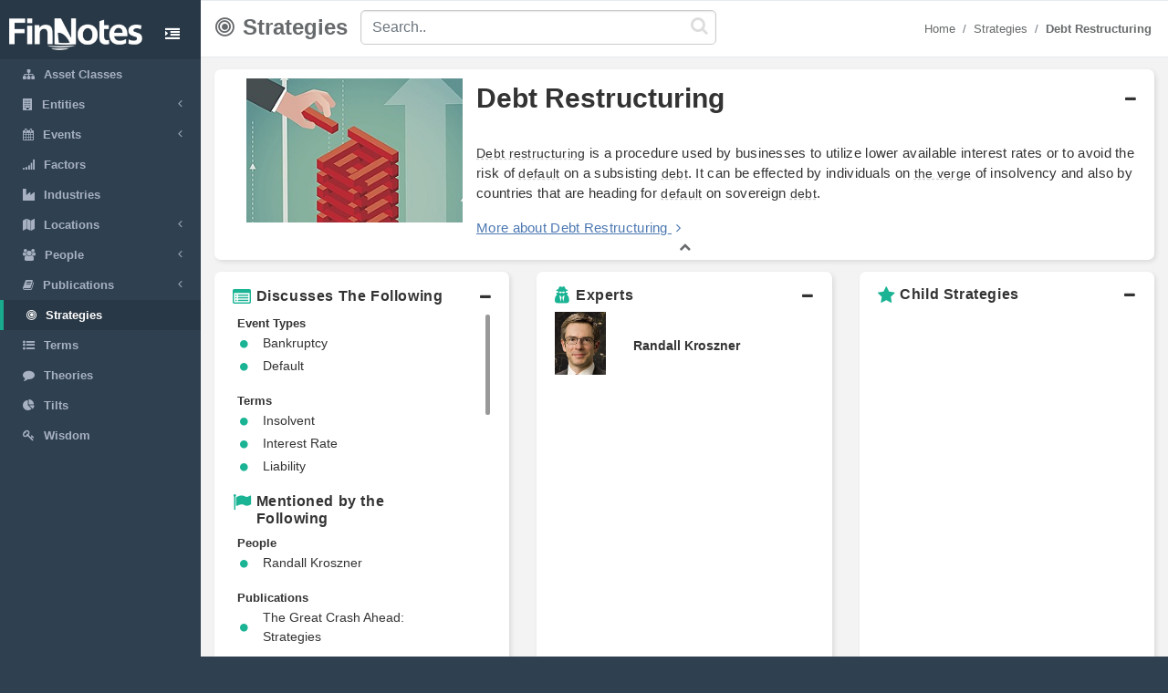

--- FILE ---
content_type: text/html; charset=utf-8
request_url: https://finnotes.org/strategies/debt-restructuring
body_size: 4651
content:
<!DOCTYPE html>
<html lang="en-US">
  <head>
    <meta charset="utf-8">
    <meta name="viewport" content="width=device-width, initial-scale=1.0">

    <!-- Added from Jim -->
    <meta http-equiv="X-UA-Compatible" content="IE=edge">

    <!-- No Indexing -->
    
    <!-- DYNAMIC TITLE -->
      <title>Debt Restructuring</title>

    <!-- DYNAMIC DESCRIPTION -->
      <meta name="description" content='Debt restructuring is a procedure used by businesses to utilize lower available interest rates or to avoid the risk of default on a subsisting debt. It can be effected by individuals on the verge of insolvency and also by countries that are heading for default on sovereign debt.' />

    <meta name="csrf-param" content="authenticity_token" />
<meta name="csrf-token" content="qCd3opPqzFoFkyqGlkpDj6JtuMMjSXbQzH1Iuo5kuz17nzXTUNA3G/3yEjkgOVskk3xzvQ4FTMrXRNAoEnPc2Q==" />

    <script src="/assets/application-53affb7b24d594bb31cb3b390952476f902b7c0b59e44e81e09315362bf65213.js" defer="defer"></script>
    <!-- show page(dynamic) images preload -->
        <link rel="preload" href="https://finn--production.s3.amazonaws.com/uploads/public_9226ba6a-6b02-476c-b3e0-35dbbaf46c41_image.jpeg" as="image" type="image/jpeg">
    <link rel="preload" href="https://finn--production.s3.amazonaws.com/uploads/block_5e3a9a4b-b51d-4ffb-8bb9-8c3a3b49c7b8_image.jpeg" as="image" type="image/jpeg">


    <link rel="stylesheet" media="screen" href="/assets/application-873263ee1071b1179fd80a7022af07d10dd5392979fa0c34b88390b03382454e.css" data-turbolinks-track="preload" />
    <link rel="preload" href="/assets/finnotes-logo-white-d6d760675e3685371d07ec656da93e2bc6e1e320b5609a804f7baa090876e577.png" as="image" type="image/png">
    <link rel="icon preload" type="image/x-icon" href="/assets/finnotes-favicon-647703e474407844cebe93931d6aa9e6e978f1db3dad6483bb2a3b5ee591b67e.png" />

  </head>

  <body>
    <div id="wrapper">
        <nav class='navbar-default navbar-static-side' role='navigation'>
<div class='sidebar-collapse'>
<ul class='nav metismenu' data-turbolink='false' id='side-menu'>
<li class='nav-header custom-logo-content-li' style=''>
<div class='dropdown profile-element'>
<a class='dropdown-toggle' data-turbolink='false' data_toggle='dropdown' href='/'>
<img alt="Finnotes Logo" class="img-fluid" src="/assets/finnotes-logo-white-d6d760675e3685371d07ec656da93e2bc6e1e320b5609a804f7baa090876e577.png" />
</a>
</div>
<div class='navbar-header custom-btn-collapse-content'>
<a class='navbar-minimalize minimalize-styl-2 btn custom-btn-collapse' href='#'>
<i class='fa fa-indent'></i>
</a>
</div>
<div class='logo-element'>
FN
</div>
</li>
<li class=''>
<a href='/asset-classes'>
<i class='fa fa-sitemap'></i>
<span class='nav-label'>Asset Classes</span>
</a>
</li>
<li class=''>
<a href='#'>
<i class='fa fa-building'></i>
<span class='nav-label'>Entities</span>
<span class='fa arrow'></span>
</a>
<ul class='nav nav-second-level collapse'>
<li class=''>
<a href='/entities'>List of All Entities</a>
</li>
<li class=''>
<a href='/entity-types'>Entity Types</a>
</li>
</ul>
</li>
<li class=''>
<a href='#'>
<i class='fa fa-calendar'></i>
<span class='nav-label'>Events</span>
<span class='fa arrow'></span>
</a>
<ul class='nav nav-second-level collapse'>
<li class=''>
<a href='/events'>List of All Events</a>
</li>
<li class=''>
<a href='/event-types'>Event Types</a>
</li>
</ul>
</li>
<li class=''>
<a href='/factors'>
<i class='fa fa-signal'></i>
<span class='nav-label'>Factors</span>
</a>
</li>
<li class=''>
<a href='/industries'>
<i class='fa fa-industry'></i>
<span class='nav-label'>Industries</span>
</a>
</li>
<li class=''>
<a href='#'>
<i class='fa fa-map'></i>
<span class='nav-label'>Locations</span>
<span class='fa arrow'></span>
</a>
<ul class='nav nav-second-level collapse'>
<li class=''>
<a href='/locations'>List of All Locations</a>
</li>
<li class=''>
<a href='/location-types'>Location Types</a>
</li>
</ul>
</li>
<li class=''>
<a href='#'>
<i class='fa fa-users'></i>
<span class='nav-label'>People</span>
<span class='fa arrow'></span>
</a>
<ul class='nav nav-second-level collapse'>
<li class=''>
<a href='/people'>List of All People</a>
</li>
<li class=''>
<a href='/positions'>List of all Positions</a>
</li>
</ul>
</li>
<li class=''>
<a href='#'>
<i class='fa fa-book'></i>
<span class='nav-label'>Publications</span>
<span class='fa arrow'></span>
</a>
<ul class='nav nav-second-level collapse'>
<li class=''>
<a href='/publications'>List of All Publications</a>
</li>
<li class=''>
<a href='/publication-types'>Publication Types</a>
</li>
</ul>
</li>
<!-- /use chess--queen in future -->
<li class='active'>
<a href='/strategies'>
<i class='fa fa-bullseye'></i>
<span class='nav-label'>Strategies</span>
</a>
</li>
<!-- /Use newspaper in future -->
<li class=''>
<a href='/terms'>
<i class='fa fa-list-ul'></i>
<span class='nav-label'>Terms</span>
</a>
</li>
<!-- /Use Lightbulb in future once fontawesome updated -->
<li class=''>
<a href='/theories'>
<i class='fa fa-comment'></i>
<span class='nav-label'>Theories</span>
</a>
</li>
<li class=''>
<a href='/tilts'>
<i class='fa fa-pie-chart'></i>
<span class='nav-label'>Tilts</span>
</a>
</li>
<li class=''>
<a href='/wisdoms'>
<i class='fa fa-key'></i>
<span class='nav-label'>Wisdom</span>
</a>
</li>
</ul>
</div>
</nav>

        <div id="page-wrapper" class="gray-bg">
          <div class="row border-bottom">
  <nav class="navbar navbar-static-top" role="navigation" style="margin-bottom: 0">
    <div class="navbar-header">

    </div>
  </nav>
</div>
<div class="top-navigation-content wrapper border-bottom white-bg page-heading custom-sub-headingbar align-items-center">
  <div class="d-inline-block partial-btn-content">
    <a class="navbar-minimalize minimalize-styl-2 btn btn-primary partial-btn" href="#">
      <i class="fa fa-indent"></i>
    </a>
  </div>
  <div class="d-inline-block align-middle page-title-content">
      <h2 class="mr-none page-heading-h2"><i class="fa fa-bullseye" aria-hidden="true"></i>Strategies</h2>
  </div>
  <div class="d-inline-block align-middle search-content">
    <form class="self-searchbar" id="search-form" action="/search" accept-charset="UTF-8" data-remote="true" method="get"><input name="utf8" type="hidden" value="&#x2713;" autocomplete="off" />
      <div class="pos-relative">
        <i class="fa fa-search custom-search-icn"></i>
        <input id="top-search" class="form-control" placeholder="Search.." data-behavior="autocomplete" data-model="Strategies" type="text" name="q" />
      </div>
</form>  </div>
  <div class="d-inline-block align-middle breadcrumb-content">
    <ol class="breadcrumb justify-content-end">
        <li class="breadcrumb-item"><a href="/">Home </a></li><li class="breadcrumb-item"><a href="/strategies">Strategies</a></li><li class="breadcrumb-item"><a href="/strategies/debt-restructuring"><strong>Debt Restructuring</strong></a></li>
    </ol> 
  </div>
</div>
          <div class='row'>
<div class='col-lg-12'>
<div class='wrapper wrapper-content' id='cmn-detail-wrapper'>
<div class='row'>
<div class='col-12 pd-t-1'>
<div class='card custom-card'>
<div class='card-body'>
<div class='collapse-basic-data-content'>
<div aria-controls='locations-moredata' aria-expanded='true' class='link-overlay collapsed' data-toggle='collapse' href='#basic-detail-img,#basic-detail-data' role='button'></div>
<div class='partial-image-wrapper text-center'>
<img class="lazyload img-fluid " data-original="https://finn--production.s3.amazonaws.com/uploads/public_9226ba6a-6b02-476c-b3e0-35dbbaf46c41_image.jpeg" alt="Debt Restructuring" src="" />
</div>
<div class='basic-person-details'>
<div class='d-flex flex-wrap align-items-center custom-txt-center'>
<h1 class='name-heading'>
Debt Restructuring
</h1>
<span class='collapse-panel-head-icn'>
<i aria-hidden='true' class='fa fa-plus'></i>
<i aria-hidden='true' class='fa fa-minus'></i>
</span>
</div>
<div class='collapse custom-loc-collapse show cmn-mod-basic-detail' id='basic-detail-data'>
<div class='row pd-t-1'>
</div>
<div class='row texting pd-t-1'>
<div class='col-12 partial-para-content' id='custom-desc-styles'>
<p><a class="dflt-link" data-turbolinks="false" data-toggle="tooltip" data-placement="top" title="Strategy" href="/strategies/debt-restructuring">Debt restructuring</a> is a procedure used by businesses to utilize lower available interest rates or to avoid the risk of <a class="dflt-link" data-turbolinks="false" data-toggle="tooltip" data-placement="top" title="Event type" href="/event-types/default">default</a> on a subsisting <a class="dflt-link" data-turbolinks="false" data-toggle="tooltip" data-placement="top" title="Term" href="/terms/debt">debt</a>. It can be effected by individuals on <a class="dflt-link" data-turbolinks="false" data-toggle="tooltip" data-placement="top" title="Publication" href="/publications/the-verge">the verge</a> of insolvency and also by countries that are heading for <a class="dflt-link" data-turbolinks="false" data-toggle="tooltip" data-placement="top" title="Event type" href="/event-types/default">default</a> on sovereign <a class="dflt-link" data-turbolinks="false" data-toggle="tooltip" data-placement="top" title="Term" href="/terms/debt">debt</a>.</p>
<div class='more-details'>
<a class="more-txt-anchor Top" aria-controls="notes-moredata" aria-expanded="false" data-toggle="collapse" role="button" href="#notes-moredata">More about Debt Restructuring</a>
<i aria-hidden='true' class='fa fa-angle-right pd-l-5px'></i>
</div>
</div>
</div>

</div>
</div>
</div>
<div class='collapse custom-loc-collapse w-100 show' id='basic-detail-data'>
<div class='text-center'>
<a aria-controls='locations-moredata' aria-expanded='true' data-toggle='collapse' href='#basic-detail-img,#basic-detail-data' role='button'>
<i aria-hidden='true' class='fa fa-chevron-up'></i>
</a>
</div>
</div>
</div>
</div>
</div>
<div class='col-12 col-sm-12 col-lg-4 pd-t-1'>
<div class='card custom-card'>
<div class='card-body'>
<a aria-controls='locations-moredata' aria-expanded='true' class='loc-more-data-navigation collapsed' data-toggle='collapse' href='#locations-moredata' role='button'>
<p class='people-detail-head fnt-sarabun d-flex flex-wrap'>
<span>
<i aria-hidden='true' class='fa fa-list-alt dflt-primary-icn'></i>
</span>
<span class='collapse-panel-head-title' data-tooltip='Debt Restructuring are connected with the following topics'>
Discusses The Following
</span>
<span class='collapse-panel-head-icn'>
<i aria-hidden='true' class='fa fa-plus'></i>
<i aria-hidden='true' class='fa fa-minus'></i>
</span>
</p>

</a>
<div class='collapse custom-loc-collapse show' id='locations-moredata'>
<div class='inner-height-of-container'>
<div class='loc-initial-data inner-container'>
<p class='location-heading fnt-sarabun'>
Event Types
</p>
<div reference='R'></div>
<table class='table locations-table'>
<tr>
<td width='5%'>
<i aria-hidden='true' class='fa fa-circle'></i>
</td>
<td class='fnt-sarabun'>
<a class='redirect-link' href='/event-types/bankruptcy'>
<span class='nav-label tooltip tooltipster-shadow-preview tooltipstered dflt-link' data-tooltip-content='#bankruptcy' instance_class='EventType' instance_id='16'>
Bankruptcy
</span>
<div class='tooltip_templates' style='position: relative;'>
<div class='custom-tooltip-content' id='bankruptcy'></div>
</div>
</a>

</td>
</tr>
<tr>
<td width='5%'>
<i aria-hidden='true' class='fa fa-circle'></i>
</td>
<td class='fnt-sarabun'>
<a class='redirect-link' href='/event-types/default'>
<span class='nav-label tooltip tooltipster-shadow-preview tooltipstered dflt-link' data-tooltip-content='#default' instance_class='EventType' instance_id='11'>
Default
</span>
<div class='tooltip_templates' style='position: relative;'>
<div class='custom-tooltip-content' id='default'></div>
</div>
</a>

</td>
</tr>
</table>

<p class='location-heading fnt-sarabun'>
Terms
</p>
<div reference='R'></div>
<table class='table locations-table'>
<tr>
<td width='5%'>
<i aria-hidden='true' class='fa fa-circle'></i>
</td>
<td class='fnt-sarabun'>
<a class='redirect-link' href='/terms/insolvent'>
<span class='nav-label tooltip tooltipster-shadow-preview tooltipstered dflt-link' data-tooltip-content='#insolvent' instance_class='Term' instance_id='2'>
Insolvent
</span>
<div class='tooltip_templates' style='position: relative;'>
<div class='custom-tooltip-content' id='insolvent'></div>
</div>
</a>

</td>
</tr>
<tr>
<td width='5%'>
<i aria-hidden='true' class='fa fa-circle'></i>
</td>
<td class='fnt-sarabun'>
<a class='redirect-link' href='/terms/interest-rate'>
<span class='nav-label tooltip tooltipster-shadow-preview tooltipstered dflt-link' data-tooltip-content='#interest-rate' instance_class='Term' instance_id='46'>
Interest Rate
</span>
<div class='tooltip_templates' style='position: relative;'>
<div class='custom-tooltip-content' id='interest-rate'></div>
</div>
</a>

</td>
</tr>
<tr>
<td width='5%'>
<i aria-hidden='true' class='fa fa-circle'></i>
</td>
<td class='fnt-sarabun'>
<a class='redirect-link' href='/terms/liability'>
<span class='nav-label tooltip tooltipster-shadow-preview tooltipstered dflt-link' data-tooltip-content='#liability' instance_class='Term' instance_id='80'>
Liability
</span>
<div class='tooltip_templates' style='position: relative;'>
<div class='custom-tooltip-content' id='liability'></div>
</div>
</a>

</td>
</tr>
</table>

<h4 class='people-detail-head fnt-sarabun d-flex flex-wrap' data-tooltip='Debt Restructuring are mentioned by the following topics'>
<span>
<i aria-hidden='true' class='fa fa-flag dflt-primary-icn'></i>
</span>
<span class='collapse-panel-head-title'>
Mentioned by the Following
</span>
</h4>

<p class='location-heading fnt-sarabun'>
People
</p>
<div reference='E'></div>
<table class='table locations-table'>
<tr>
<td width='5%'>
<i aria-hidden='true' class='fa fa-circle'></i>
</td>
<td class='fnt-sarabun'>
<a class='redirect-link' href='/people/randall-kroszner'>
<span class='nav-label tooltip tooltipster-shadow-preview tooltipstered dflt-link' data-tooltip-content='#randall-kroszner' instance_class='Person' instance_id='330'>
Randall Kroszner
</span>
<div class='tooltip_templates' style='position: relative;'>
<div class='custom-tooltip-content' id='randall-kroszner'></div>
</div>
</a>

</td>
</tr>
</table>

<p class='location-heading fnt-sarabun'>
Publications
</p>
<div reference='_'></div>
<table class='table locations-table'>
<tr>
<td width='5%'>
<i aria-hidden='true' class='fa fa-circle'></i>
</td>
<td class='fnt-sarabun'>
<a class='redirect-link' href='/publications/the-great-crash-ahead-strategies'>
<span class='nav-label tooltip tooltipster-shadow-preview tooltipstered dflt-link' data-tooltip-content='#the-great-crash-ahead-strategies' instance_class='Publication' instance_id='142'>
The Great Crash Ahead: Strategies
</span>
<div class='tooltip_templates' style='position: relative;'>
<div class='custom-tooltip-content' id='the-great-crash-ahead-strategies'></div>
</div>
</a>

</td>
</tr>
</table>

<p class='location-heading fnt-sarabun'>
Terms
</p>
<div reference='U'></div>
<table class='table locations-table'>
<tr>
<td width='5%'>
<i aria-hidden='true' class='fa fa-circle'></i>
</td>
<td class='fnt-sarabun'>
<a class='redirect-link' href='/terms/restructuring'>
<span class='nav-label tooltip tooltipster-shadow-preview tooltipstered dflt-link' data-tooltip-content='#restructuring' instance_class='Term' instance_id='581'>
Restructuring
</span>
<div class='tooltip_templates' style='position: relative;'>
<div class='custom-tooltip-content' id='restructuring'></div>
</div>
</a>

</td>
</tr>
</table>

</div>
</div>
<div class='text-center'>
<a aria-controls='locations-moredata' aria-expanded='false' data-toggle='collapse' href='#locations-moredata' role='button'>
<i aria-hidden='true' class='fa fa-chevron-up'></i>
</a>
</div>
<div class='text-center chevron'>
<i aria-hidden='true' class='fa fa-chevron-up hide'></i>
</div>
</div>
</div>
</div>
</div>

<div class='col-12 col-sm-12 col-lg-4 pd-t-1'>
<div class='card custom-card'>
<div class='card-body'>
<a aria-controls='locations-moredata' aria-expanded='true' class='loc-more-data-navigation collapsed' data-toggle='collapse' href='#experts-moredata' role='button'>
<h4 class='people-detail-head fnt-sarabun d-flex flex-wrap align-items-center'>
<span>
<i aria-hidden='true' class='fa fa-user-secret dflt-primary-icn'></i>
</span>
<span class='collapse-panel-head-title' data-tooltip='People who are experts in Debt Restructuring'>
Experts
</span>
<span class='collapse-panel-head-icn'>
<i aria-hidden='true' class='fa fa-plus'></i>
<i aria-hidden='true' class='fa fa-minus'></i>
</span>
</h4>
</a>
<div class='collapse custom-loc-collapse show' id='experts-moredata'>
<div class='inner-height-of-container'>
<div class='loc-initial-data inner-container'>
<div class='row align-items-center'>
<div class='col-4 mb-1 text-center'>
<a href='/people/randall-kroszner'>
<img class="lazyload img-fluid size" data-original="https://finn--production.s3.amazonaws.com/uploads/block_5e3a9a4b-b51d-4ffb-8bb9-8c3a3b49c7b8_image.jpeg" alt="Randall Kroszner" src="" />
</a>
</div>
<h4 class='col-8 mb-1 dflt-font fnt-sz-14px'>
<a class="dflt-link" href="/people/randall-kroszner">Randall Kroszner</a>
</h4>
</div>
</div>
</div>
<div class='col-12 text-center'>
<a aria-controls='locations-moredata' aria-expanded='true' data-toggle='collapse' href='#experts-moredata' role='button'>
<i aria-hidden='true' class='fa fa-chevron-up'></i>
</a>
</div>
<div class='col-12 text-center chevron'>
<i aria-hidden='true' class='fa fa-chevron-up hide'></i>
</div>
</div>
</div>
</div>
</div>

<div class='col-12 col-sm-12 col-lg-4 pd-t-1'>
<div class='card custom-card' id='tree_view_child_card'>
<div class='card-body'>
<div>
<a aria-controls='locations-moredata' aria-expanded='true' class='loc-more-data-navigation collapsed' data-toggle='collapse' href='#child-moredata' role='button'>
<h4 class='people-detail-head fnt-sarabun d-flex flex-wrap'>
<span>
<i aria-hidden='true' class='fa fa-star dflt-primary-icn'></i>
</span>
<span class='collapse-panel-head-title'>
Child Strategies
</span>
<span class='collapse-panel-head-icn'>
<i aria-hidden='true' class='fa fa-plus'></i>
<i aria-hidden='true' class='fa fa-minus'></i>
</span>
</h4>
</a>
</div>
<div class='collapse custom-loc-collapse show' id='child-moredata'>
<div class='inner-height-of-container'>
<div class='loc-initial-data pd-l-10px inner-container' id='customzize-scrollbar'>
<ul class='file-list custom-file-tree'>

</ul>
</div>
</div>
<div class='col-12 text-center'>
<a aria-controls='locations-moredata' aria-expanded='true' data-toggle='collapse' href='#child-moredata' role='button'>
<i aria-hidden='true' class='fa fa-chevron-up'></i>
</a>
</div>
<div class='col-12 text-center'>
<i aria-hidden='true' class='fa fa-chevron-up hide'></i>
</div>
</div>
</div>
</div>
</div>

<div class='col-12 pd-t-1 size'>
<div class='card custom-card'>
<div class='card-body'>
<div>
<a aria-controls='notes-moredata' aria-expanded='true' class='notes-more-data-navigation collapsed' data-toggle='collapse' href='#notes-moredata' id='test-link' role='button'>
<p class='people-detail-head fnt-sarabun d-flex flex-wrap'>
<span class='collapse-panel-head-title' data-tooltip='Additional Notes About Debt Restructuring'>
<i aria-hidden='true' class='fa fa-ioxhost dflt-primary-icn'></i>
Notes
</span>
<span class='collapse-panel-head-icn'>
<i aria-hidden='true' class='fa fa-plus'></i>
<i aria-hidden='true' class='fa fa-minus'></i>
</span>
</p>
</a>
</div>
<div class='collapse custom-notes-more-collapse show' id='notes-moredata'>
<div class='row'>
<div class='col-12 col-sm-6 col-md-8 col-lg-9'>
<p class='notes-para fnt-sarabun'>

</p>
</div>
<div class='col-12 col-sm-6 col-md-4 col-lg-3' id='google-ads'>
<div class='bordered text-center'>
<!-- <script src="//pagead2.googlesyndication.com/pagead/js/adsbygoogle.js"></script> -->
<ins class="adsbygoogle"
      style="display:block"
      data-ad-client="ca-pub-3924575779399534"
      data-ad-slot="7758949604"
      data-ad-format="auto"
      data-full-width-responsive="true"></ins>

<script>
  (adsbygoogle = window.adsbygoogle || []).push({});
</script>
</div>
</div>
<div class='col-12 text-center'>
<a aria-controls='author-moredata' aria-expanded='false' data-toggle='collapse' href='#notes-moredata' role='button'>
<i aria-hidden='true' class='fa fa-chevron-up'></i>
</a>
</div>
</div>
</div>
</div>
</div>
</div>

</div>
</div>
</div>
</div>

          <div class="footer">
  <div class="row">
    <div class="col-12 col-sm-12 footer-lft-div">
      <strong>Warnings and Disclaimers</strong>
      <p class="fnt-sarabun">The information contained herein is obtained from sources believed to be reliable, but its accuracy cannot be guaranteed. It is not designed to meet your personal financial situation - we are not investment advisors nor do we give personalized investment advice. The opinions expressed herein are those of the publisher and are subject to change without notice. It may become outdated an there is no obligation to update any such information.</p>
    </div>

    <div class="col-12 text-center footer-second-element">
      <ul class="links-ul public-links">


        <li><a href="/pages/about">About</a></li>
        <li><a href="https://admin.finnotes.org/sitemap.xml">Sitemap</a></li>
        <li><a href="/pages/privacy_policy">Privacy Policy</a></li>
        <li><a href="/pages/terms">Terms</a></li>
        <li><a href="/pages/contact">Contact</a></li>
      </ul>
      <div class="cpy-rgt-cntnt"><strong>Copyright</strong> Finnotes.org &copy; 2018 - 2020</div>         
    </div>
  </div>
</div>
        </div>
      <!-- Global site tag (gtag.js) - Google Analytics -->
<script>
  window.dataLayer = window.dataLayer || [];
  function gtag(){dataLayer.push(arguments);}
  gtag('js', new Date());

  gtag('config', 'UA-113326304-1');
</script>
    </div>

      <script type="text/javascript">
        // for google ads
        function downloadJSAtOnload() {
          var element = document.createElement("script");
          element.src = "https://pagead2.googlesyndication.com/pagead/js/adsbygoogle.js";
          document.body.appendChild(element);
        }
        if (window.addEventListener)
        window.addEventListener("load", downloadJSAtOnload, false);
        else if (window.attachEvent)
        window.attachEvent("onload", downloadJSAtOnload);
        else window.onload = downloadJSAtOnload;

        // for google analytics
        function downloadAnalyticsJSAtOnload() {
          var a_element = document.createElement("script");
          a_element.src = "https://www.googletagmanager.com/gtag/js?id=UA-113326304-1";
          document.body.appendChild(a_element);
        }
        if (window.addEventListener)
        window.addEventListener("load", downloadAnalyticsJSAtOnload, false);
        else if (window.attachEvent)
        window.attachEvent("onload", downloadAnalyticsJSAtOnload);
        else window.onload = downloadAnalyticsJSAtOnload;
      </script>
  </body>
</html>


--- FILE ---
content_type: text/html; charset=utf-8
request_url: https://www.google.com/recaptcha/api2/aframe
body_size: 267
content:
<!DOCTYPE HTML><html><head><meta http-equiv="content-type" content="text/html; charset=UTF-8"></head><body><script nonce="bM5ZMLXQ_oE673odpUbIrw">/** Anti-fraud and anti-abuse applications only. See google.com/recaptcha */ try{var clients={'sodar':'https://pagead2.googlesyndication.com/pagead/sodar?'};window.addEventListener("message",function(a){try{if(a.source===window.parent){var b=JSON.parse(a.data);var c=clients[b['id']];if(c){var d=document.createElement('img');d.src=c+b['params']+'&rc='+(localStorage.getItem("rc::a")?sessionStorage.getItem("rc::b"):"");window.document.body.appendChild(d);sessionStorage.setItem("rc::e",parseInt(sessionStorage.getItem("rc::e")||0)+1);localStorage.setItem("rc::h",'1768959567431');}}}catch(b){}});window.parent.postMessage("_grecaptcha_ready", "*");}catch(b){}</script></body></html>